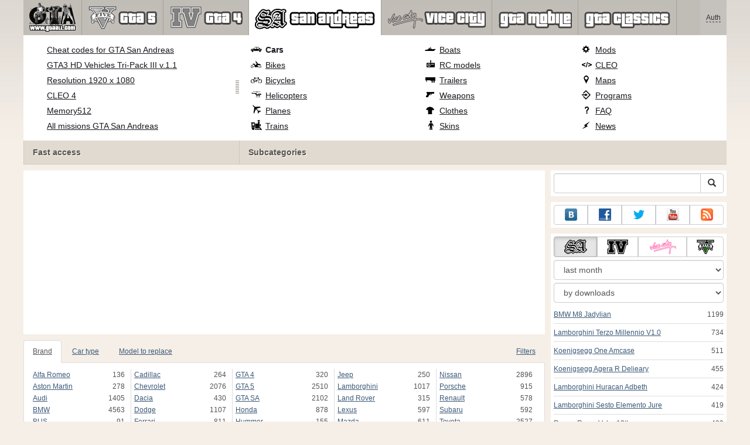

--- FILE ---
content_type: text/html; charset=utf-8
request_url: https://www.google.com/recaptcha/api2/aframe
body_size: 265
content:
<!DOCTYPE HTML><html><head><meta http-equiv="content-type" content="text/html; charset=UTF-8"></head><body><script nonce="-vtr0lwW_WC-Sy6t4GufiA">/** Anti-fraud and anti-abuse applications only. See google.com/recaptcha */ try{var clients={'sodar':'https://pagead2.googlesyndication.com/pagead/sodar?'};window.addEventListener("message",function(a){try{if(a.source===window.parent){var b=JSON.parse(a.data);var c=clients[b['id']];if(c){var d=document.createElement('img');d.src=c+b['params']+'&rc='+(localStorage.getItem("rc::a")?sessionStorage.getItem("rc::b"):"");window.document.body.appendChild(d);sessionStorage.setItem("rc::e",parseInt(sessionStorage.getItem("rc::e")||0)+1);localStorage.setItem("rc::h",'1763588302681');}}}catch(b){}});window.parent.postMessage("_grecaptcha_ready", "*");}catch(b){}</script></body></html>